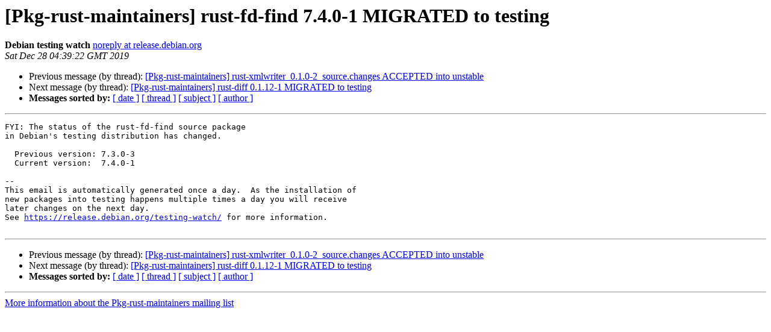

--- FILE ---
content_type: text/html
request_url: https://alioth-lists.debian.net/pipermail/pkg-rust-maintainers/2019-December/009050.html
body_size: 1154
content:
<!DOCTYPE HTML PUBLIC "-//W3C//DTD HTML 4.01 Transitional//EN">
<HTML>
 <HEAD>
   <TITLE> [Pkg-rust-maintainers] rust-fd-find 7.4.0-1 MIGRATED to testing
   </TITLE>
   <LINK REL="Index" HREF="index.html" >
   <LINK REL="made" HREF="mailto:pkg-rust-maintainers%40alioth-lists.debian.net?Subject=Re%3A%20%5BPkg-rust-maintainers%5D%20rust-fd-find%207.4.0-1%20MIGRATED%20to%20testing&In-Reply-To=%3CE1il3so-0000fw-Sm%40respighi.debian.org%3E">
   <META NAME="robots" CONTENT="index,nofollow">
   <style type="text/css">
       pre {
           white-space: pre-wrap;       /* css-2.1, curent FF, Opera, Safari */
           }
   </style>
   <META http-equiv="Content-Type" content="text/html; charset=utf-8">
   <LINK REL="Previous"  HREF="009046.html">
   <LINK REL="Next"  HREF="009060.html">
 </HEAD>
 <BODY BGCOLOR="#ffffff">
   <H1>[Pkg-rust-maintainers] rust-fd-find 7.4.0-1 MIGRATED to testing</H1>
    <B>Debian testing watch</B> 
    <A HREF="mailto:pkg-rust-maintainers%40alioth-lists.debian.net?Subject=Re%3A%20%5BPkg-rust-maintainers%5D%20rust-fd-find%207.4.0-1%20MIGRATED%20to%20testing&In-Reply-To=%3CE1il3so-0000fw-Sm%40respighi.debian.org%3E"
       TITLE="[Pkg-rust-maintainers] rust-fd-find 7.4.0-1 MIGRATED to testing">noreply at release.debian.org
       </A><BR>
    <I>Sat Dec 28 04:39:22 GMT 2019</I>
    <P><UL>
        <LI>Previous message (by thread): <A HREF="009046.html">[Pkg-rust-maintainers] rust-xmlwriter_0.1.0-2_source.changes ACCEPTED into unstable
</A></li>
        <LI>Next message (by thread): <A HREF="009060.html">[Pkg-rust-maintainers] rust-diff 0.1.12-1 MIGRATED to testing
</A></li>
         <LI> <B>Messages sorted by:</B> 
              <a href="date.html#9050">[ date ]</a>
              <a href="thread.html#9050">[ thread ]</a>
              <a href="subject.html#9050">[ subject ]</a>
              <a href="author.html#9050">[ author ]</a>
         </LI>
       </UL>
    <HR>  
<!--beginarticle-->
<PRE>FYI: The status of the rust-fd-find source package
in Debian's testing distribution has changed.

  Previous version: 7.3.0-3
  Current version:  7.4.0-1

-- 
This email is automatically generated once a day.  As the installation of
new packages into testing happens multiple times a day you will receive
later changes on the next day.
See <A HREF="https://release.debian.org/testing-watch/">https://release.debian.org/testing-watch/</A> for more information.

</PRE>

















<!--endarticle-->
    <HR>
    <P><UL>
        <!--threads-->
	<LI>Previous message (by thread): <A HREF="009046.html">[Pkg-rust-maintainers] rust-xmlwriter_0.1.0-2_source.changes ACCEPTED into unstable
</A></li>
	<LI>Next message (by thread): <A HREF="009060.html">[Pkg-rust-maintainers] rust-diff 0.1.12-1 MIGRATED to testing
</A></li>
         <LI> <B>Messages sorted by:</B> 
              <a href="date.html#9050">[ date ]</a>
              <a href="thread.html#9050">[ thread ]</a>
              <a href="subject.html#9050">[ subject ]</a>
              <a href="author.html#9050">[ author ]</a>
         </LI>
       </UL>

<hr>
<a href="https://alioth-lists.debian.net/cgi-bin/mailman/listinfo/pkg-rust-maintainers">More information about the Pkg-rust-maintainers
mailing list</a><br>
</body></html>
